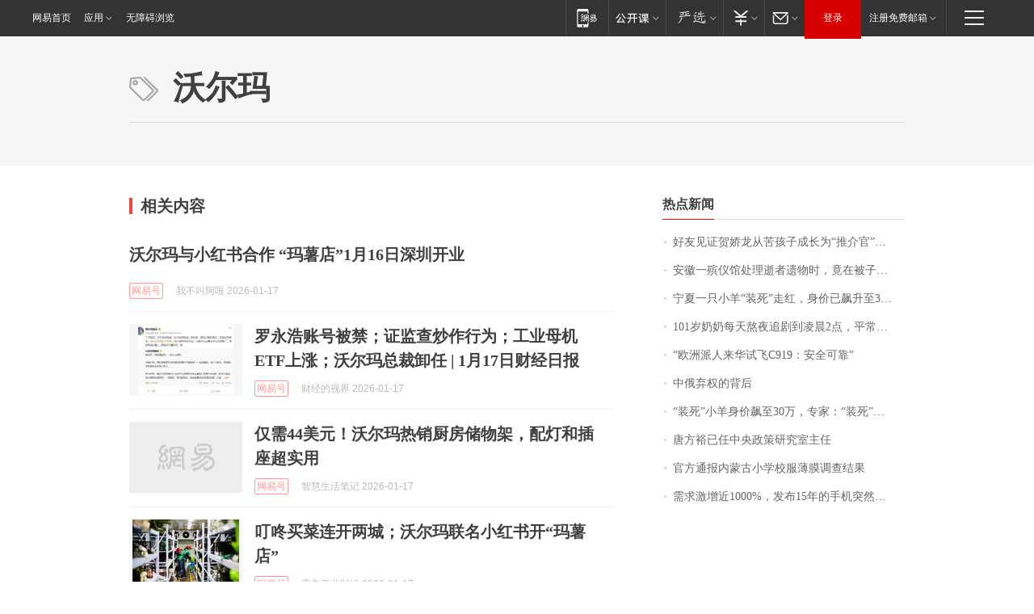

--- FILE ---
content_type: application/x-javascript
request_url: https://news.163.com/special/00015BLB/keywordindex_hot.js?_=1768593667006&callback=callback
body_size: 994
content:
callback({
date: "2026-01-17 03:15:57",
news:[
		        	{
		"title":"\u597D\u53CB\u89C1\u8BC1\u8D3A\u5A07\u9F99\u4ECE\u82E6\u5B69\u5B50\u6210\u957F\u4E3A\u201C\u63A8\u4ECB\u5B98\u201D\uFF0C\u591A\u4EBA\u5DF2\u8D76\u8D74\u662D\u82CF\u9001\u5979\u6700\u540E\u4E00\u7A0B\uFF0C\u6709\u6444\u5F71\u5E08\u7F3A\u5E2D\u5979\u6700\u540E\u4E00\u6B21\u62CD\u6444\u9057\u61BE\u81EA\u8D23",
        "time":"2026.01.17 02:00:00",
		"link":"https://www.163.com/dy/article/KJB554HV053469LG.html",
	}
      	         ,
        	{
		"title":"\u5B89\u5FBD\u4E00\u6BA1\u4EEA\u9986\u5904\u7406\u901D\u8005\u9057\u7269\u65F6\uFF0C\u7ADF\u5728\u88AB\u5B50\u91CC\u53D1\u73B0\u0034\u0031\u4E07\u5B58\u6B3E\u5355\u2026\u2026",
        "time":"2026.01.17 02:00:00",
		"link":"https://www.163.com/dy/article/KJATHFFM0514R9OJ.html",
	}
      	         ,
        	{
		"title":"\u5B81\u590F\u4E00\u53EA\u5C0F\u7F8A\u201C\u88C5\u6B7B\u201D\u8D70\u7EA2\uFF0C\u8EAB\u4EF7\u5DF2\u98D9\u5347\u81F3\u0033\u0030\u4E07\u5143\uFF01",
        "time":"2026.01.17 02:00:00",
		"link":"https://www.163.com/dy/article/KJB3HQQ900019SNS.html",
	}
      	         ,
        	{
		"title":"\u0031\u0030\u0031\u5C81\u5976\u5976\u6BCF\u5929\u71AC\u591C\u8FFD\u5267\u5230\u51CC\u6668\u0032\u70B9\uFF0C\u5E73\u5E38\u7231\u5403\u85AF\u7247\u7B49\u96F6\u98DF\uFF1B\u66FE\u662F\u65C5\u6E38\u8FBE\u4EBA\uFF0C\u0038\u0039\u5C81\u767B\u4E0A\u5357\u4EAC\u4E2D\u5C71\u9675\uFF0C\u5176\u5973\u513F\u603B\u7ED3\u957F\u5BFF\u79D8\u8BC0\uFF1A\u5FC3\u6001\u597D",
        "time":"2026.01.17 02:00:00",
		"link":"https://www.163.com/dy/article/KJCJJJVB05345ARG.html",
	}
      	         ,
        	{
		"title":"\u201C\u6B27\u6D32\u6D3E\u4EBA\u6765\u534E\u8BD5\u98DE\u0043\u0039\u0031\u0039\uFF1A\u5B89\u5168\u53EF\u9760\u201D",
        "time":"2026.01.17 02:00:00",
		"link":"https://www.163.com/dy/article/KJBK2RP70001899O.html",
	}
      	         ,
        	{
		"title":"\u4E2D\u4FC4\u5F03\u6743\u7684\u80CC\u540E",
        "time":"2026.01.17 02:00:00",
		"link":"https://www.163.com/dy/article/KJCRV99D0512DU6N.html",
	}
      	         ,
        	{
		"title":"\u201C\u88C5\u6B7B\u201D\u5C0F\u7F8A\u8EAB\u4EF7\u98D9\u81F3\u0033\u0030\u4E07\uFF0C\u4E13\u5BB6\uFF1A\u201C\u88C5\u6B7B\u201D\u975E\u201C\u6F14\u6280\u201D\u5728\u7EBF\uFF0C\u7CFB\u56E0\u9057\u4F20\u7F3A\u9677\uFF0C\u53EF\u4EE5\u4EBA\u5DE5\u7E41\u6B96\u66F4\u591A\u53EA",
        "time":"2026.01.17 02:00:00",
		"link":"https://www.163.com/dy/article/KJD0KC49053469LG.html",
	}
      	         ,
        	{
		"title":"\u5510\u65B9\u88D5\u5DF2\u4EFB\u4E2D\u592E\u653F\u7B56\u7814\u7A76\u5BA4\u4E3B\u4EFB",
        "time":"2026.01.17 02:00:00",
		"link":"https://www.163.com/dy/article/KJA1L9DK0001899O.html",
	}
      	         ,
        	{
		"title":"\u5B98\u65B9\u901A\u62A5\u5185\u8499\u53E4\u5C0F\u5B66\u6821\u670D\u8584\u819C\u8C03\u67E5\u7ED3\u679C",
        "time":"2026.01.17 02:00:00",
		"link":"https://www.163.com/dy/article/KJ6574420001899O.html",
	}
      	         ,
        	{
		"title":"\u9700\u6C42\u6FC0\u589E\u8FD1\u0031\u0030\u0030\u0030\u0025\uFF0C\u53D1\u5E03\u0031\u0035\u5E74\u7684\u624B\u673A\u7A81\u7136\u7206\u7EA2\uFF0C\u6B64\u524D\u56DE\u6536\u4EF7\u683C\u0035\u5143\u4E00\u4E2A",
        "time":"2026.01.17 02:00:00",
		"link":"https://www.163.com/dy/article/KJ5NS62J0514R9OJ.html",
	}
      ],
photos: [
		]
})